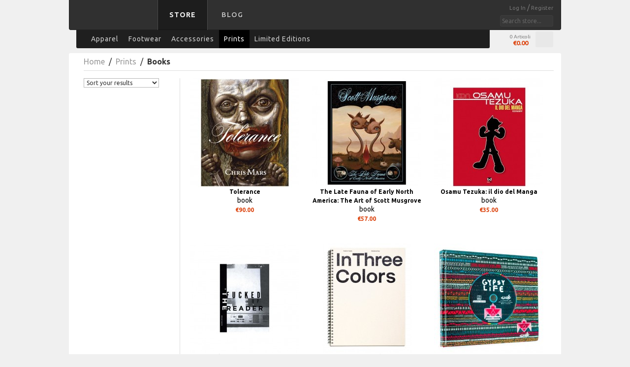

--- FILE ---
content_type: text/html; charset=UTF-8
request_url: https://store.bastard.it/en/prints/books
body_size: 6455
content:
<!DOCTYPE html PUBLIC "-//W3C//DTD XHTML 1.0 Strict//EN" "http://www.w3.org/TR/xhtml1/DTD/xhtml1-strict.dtd">
<html xmlns="http://www.w3.org/1999/xhtml" xml:lang="en" lang="en">
<head>
<meta http-equiv="Content-Type" content="text/html; charset=utf-8" />
<title>bastard store « Books - Prints</title>
<meta name="description" content="Art, photography and illustration books mainly from the urban underground and skateboarding sub culture." />
<meta name="keywords" content="art, skateboarding, photography, illustration, Gingko" />
<meta name="robots" content="INDEX,FOLLOW" />
<link rel="icon" href="https://store.bastard.it/media/favicon/default/bastard-16.png" type="image/x-icon" />
<link rel="shortcut icon" href="https://store.bastard.it/media/favicon/default/bastard-16.png" type="image/x-icon" />
<link rel="apple-touch-icon" type="image/png" sizes="180x180" href="/media/favicon/default/bastard-logomark-apple-touch-icon-180x180.png" />

<link rel="alternate" href="https://store.bastard.it/it/prints/books" hreflang="it"/>
<link rel="alternate" href="https://store.bastard.it/en/prints/books" hreflang="en"/>
<link rel="alternate" href="https://store.bastard.it/en//prints/books" hreflang="x-default" />

<!--[if lt IE 7]>
<script type="text/javascript">
//<![CDATA[
    var BLANK_URL = 'https://store.bastard.it/js/blank.html';
    var BLANK_IMG = 'https://store.bastard.it/js/spacer.gif';
//]]>
</script>
<![endif]-->
<link rel="stylesheet" type="text/css" href="https://store.bastard.it/media/css_secure/e82e5616f3505d5ca4a00cad3d5463f6.css" media="all" />
<link rel="stylesheet" type="text/css" href="https://store.bastard.it/media/css_secure/4f005b10493341f75cc305f56983dd75.css" media="print" />
<script type="text/javascript" src="https://store.bastard.it/media/js/2c3585068ca1ad078a430cc4fe362b05.js"></script>
<link rel="canonical" href="https://store.bastard.it/en/prints/books" />
<!--[if lt IE 8]>
<link rel="stylesheet" type="text/css" href="https://store.bastard.it/media/css_secure/c473cb59a2bdc210cd1a69b9878670e4.css" media="all" />
<![endif]-->
<!--[if lt IE 7]>
<script type="text/javascript" src="https://store.bastard.it/media/js/48b7388e4a206d5a77cce4e2e95ecd6e.js"></script>
<![endif]-->

<script type="text/javascript">
//<![CDATA[
Mage.Cookies.path     = '/';
Mage.Cookies.domain   = '.bastard.it';
//]]>
</script>

<script type="text/javascript">
//<![CDATA[
optionalZipCountries = ["AF","AL","DZ","AD","AO","AI","AQ","AG","AN","SA","AR","AM","AW","AU","AT","AZ","BS","BH","BD","BB","BE","BZ","BJ","BM","BT","BY","BO","BA","BW","BR","BN","BG","BF","BI","KH","CM","CA","CV","TD","CL","CN","CY","VA","CO","KM","CG","CD","KP","KR","CI","CR","HR","CU","DK","DM","EC","EG","SV","AE","ER","EE","ET","RU","FJ","PH","FI","FR","GA","GM","GE","GS","DE","GH","JM","JP","GI","DJ","JO","GR","GD","GL","GP","GU","GT","GG","GF","GN","GW","GQ","GY","HT","HN","IN","ID","IR","IQ","IE","IS","BV","CX","IM","NF","AX","KY","CC","CK","FK","FO","HM","MP","MH","UM","PN","SB","TC","VI","VG","IL","JE","KZ","KE","KG","KI","KW","LA","LS","LV","LB","LR","LY","LI","LT","LU","MG","MW","MV","MY","ML","MT","MA","MQ","MR","MU","YT","MX","FM","MD","MC","MN","ME","MS","MZ","MM","NA","NR","NP","NI","NE","NG","NU","NO","NC","NZ","OM","NL","PK","PW","PA","PG","PY","PE","PF","PL","PT","PR","QA","HK","MO","GB","CZ","CF","MK","DO","RE","RO","RW","EH","KN","LC","PM","VC","WS","AS","BL","SM","SH","ST","SN","RS","SC","SL","SG","SY","SK","SI","SO","ES","LK","US","ZA","SD","SR","SJ","SE","CH","SZ","TJ","TH","TW","TZ","TF","IO","PS","TL","TG","TK","TO","TT","TN","TR","TM","TV","UA","UG","HU","UY","UZ","VU","VE","VN","WF","YE","ZM","ZW"];
//]]>
</script>
<script type="text/javascript">//<![CDATA[
        var Translator = new Translate([]);
        //]]></script></head>
<body class=" catalog-category-view categorypath-prints-books category-books">
<div class="wrapper">
        <noscript>
        <div class="global-site-notice noscript">
            <div class="notice-inner">
                <p>
                    <strong>JavaScript seems to be disabled in your browser.</strong><br />
                    You must have JavaScript enabled in your browser to utilize the functionality of this website.                </p>
            </div>
        </div>
    </noscript>
    <div class="page">
        <div class="header-container">

    <div class="header">

        <div class="cmvrt-menu-wrapper">

            <h1 class="logo">
                <a href="https://store.bastard.it/en/" title="bastard store - back to homepage"> bastard store - back to homepage </a>
            </h1>
            
            <div class="quick-access">

                <div class="quick-box">

                    <div>

                                                

<ul class="links">
    
    	
        <li  >
            <a href="https://store.bastard.it/en/customer/account/login/referer/aHR0cHM6Ly9zdG9yZS5iYXN0YXJkLml0L2VuL3ByaW50cy9ib29rcz9fX19TSUQ9VQ,,/" title="Log In" > Log In </a>
             /         </li>

    	
        <li  >
            <a href="https://store.bastard.it/en/customer/account/create/" title="Register" > Register </a>
                    </li>

    
</ul>

                        <form id="search_mini_form" action="https://store.bastard.it/en/catalogsearch/result/" method="get">
    <div class="form-search">
        <input id="search" type="text" name="q" value="" class="input-text" />
        <!--<div id="search_autocomplete" class="search-autocomplete"></div>-->
        <script type="text/javascript">
        //<![CDATA[
            var searchForm = new Varien.searchForm('search_mini_form', 'search', 'Search store...');
            //searchForm.initAutocomplete('https://store.bastard.it/en/catalogsearch/ajax/suggest/', 'search_autocomplete');
        //]]>
        </script>
    </div>
</form>

                    </div>
                 
                </div>

            </div>

            <ul class="cmvrt-menu nav">
                <li class="selected"><a href="https://store.bastard.it/en/">Store</a></li>
<!--            <li><a href="#">Bowl</a></li>
                <li><a href="#">Spazio</a></li>
                <li><a href="#">People</a></li> -->
                <li><a href="https://blog.bastard.it" target="_blank">Blog</a></li>
            </ul>

        </div>

        <div class="store-menu-wrapper">

            <div class="store-menu nav">
                <div class="nav-container">
    <ul id="nav">
        <li class="level0 nav-1 level-top first">
<a href="https://store.bastard.it/en/apparel" class="level-top">
<span>Apparel</span>
</a>
</li><li class="level0 nav-2 level-top">
<a href="https://store.bastard.it/en/footwear" class="level-top">
<span>Footwear</span>
</a>
</li><li class="level0 nav-3 level-top">
<a href="https://store.bastard.it/en/accessories" class="level-top">
<span>Accessories</span>
</a>
</li><li class="level0 nav-4 active level-top">
<a href="https://store.bastard.it/en/prints" class="level-top">
<span>Prints</span>
</a>
</li><li class="level0 nav-5 level-top last">
<a href="https://store.bastard.it/en/limited-editions" class="level-top">
<span>Limited Editions</span>
</a>
</li>    </ul>
</div>
            </div>

            <div id="top-cart"> 

<div id="top-link-cart">
	
	<div class="cart-infos"> 
		<span> 0 Articoli </span>
		<span> <strong> <span class="price">€0.00</span> </strong> </span>
	</div> 

	<button  class=""><span class="icon"></span> </button>	

</div>

<div id="items-popup-list">
 	
 	<div class="arrow"></div>


	<div class="popup-cart-header"> 

		<a class="goto-cart-butt" href="https://store.bastard.it/en/checkout/cart/"> View Cart </a>
		<!-- <a class="checkout-butt" href="https://store.bastard.it/en/checkout/onepage/"> Checkout </a>  -->
		<br style="clear:both;" />
		
	</div>


	
	<div class="popup-cart-footer"> 

		<a class="goto-cart-butt" href="https://store.bastard.it/en/checkout/cart/"> View Cart </a> 
		<!-- <a class="checkout-butt" href="https://store.bastard.it/en/checkout/onepage/"> Checkout </a>  -->
		<br style="clear:both;" />
		
	</div>

</div> </div>
            
        </div>


        
    </div>

    <div id="menu">

    
    </div>

</div>        <div class="main-container col2-left-layout">
            <div class="main">
                <div class="breadcrumbs">
    <ul>
                    <li class="home">
                            <a href="https://store.bastard.it/en/" title="Go to Home Page">Home</a>
                                        <span>&nbsp;/&nbsp; </span>
                        </li>
                    <li class="category52">
                            <a href="https://store.bastard.it/en/prints" title="">Prints</a>
                                        <span>&nbsp;/&nbsp; </span>
                        </li>
                    <li class="category57">
                            <strong>Books</strong>
                                    </li>
            </ul>
    

</div>
                <div class="col-main">
                                        <div class="page-title category-title">
        <h1>Books</h1>
</div>




    <div class="category-products">
            
                
    
    
                <ul class="products-grid">
                    <li class="item first">
			 
	    		<a href="https://store.bastard.it/en/prints/books/tolerance-chris-mars" title="Tolerance - Book" class="product-image prodImgOpacityGrey"><img src="https://store.bastard.it/media/catalog/product/cache/2/small_image/222x/9df78eab33525d08d6e5fb8d27136e95/t/o/tolerance-chris-mars-cover.jpg" width="222" height="222" alt="Tolerance" /></a>
				                <h2 class="product-name"><a href="https://store.bastard.it/en/prints/books/tolerance-chris-mars" title="Tolerance">Tolerance</a></h2>
				                <h3 class="product-name">book</h3>
                                								                

        
    <div class="price-box">
                                                            <span class="regular-price" id="product-price-11699">
                    <span class="price">€90.00</span>                </span>
                        
        </div>

                <div class="actions">
                                            <button type="button" title="Add to Cart" class="button btn-cart" onclick="setLocation('https://store.bastard.it/en/checkout/cart/add/uenc/aHR0cHM6Ly9zdG9yZS5iYXN0YXJkLml0L2VuL3ByaW50cy9ib29rcw,,/product/11699/form_key/QDR1db4BG6Ovekij/')"><span><span>Add to Cart</span></span></button>
                                        <ul class="add-to-links">
                       
                                                    <li><span class="separator">|</span> <a href="https://store.bastard.it/en/catalog/product_compare/add/product/11699/uenc/aHR0cHM6Ly9zdG9yZS5iYXN0YXJkLml0L2VuL3ByaW50cy9ib29rcw,,/form_key/QDR1db4BG6Ovekij/" class="link-compare">Add to Compare</a></li>
                                            </ul>
                </div>
            </li>
                
                    <li class="item">
			 
	    		<a href="https://store.bastard.it/en/prints/books/the-late-fauna-of-early-north-america-scott-musgrove" title="The Late Fauna of Early North America: The Art of Scott Musgrove - Book" class="product-image prodImgOpacityGrey"><img src="https://store.bastard.it/media/catalog/product/cache/2/small_image/222x/9df78eab33525d08d6e5fb8d27136e95/t/h/the-late-fauna-scott-musgrove-cover.jpg" width="222" height="222" alt="The Late Fauna of Early North America: The Art of Scott Musgrove" /></a>
				                <h2 class="product-name"><a href="https://store.bastard.it/en/prints/books/the-late-fauna-of-early-north-america-scott-musgrove" title="The Late Fauna of Early North America: The Art of Scott Musgrove">The Late Fauna of Early North America: The Art of Scott Musgrove</a></h2>
				                <h3 class="product-name">book</h3>
                                								                

        
    <div class="price-box">
                                                            <span class="regular-price" id="product-price-11701">
                    <span class="price">€57.00</span>                </span>
                        
        </div>

                <div class="actions">
                                            <button type="button" title="Add to Cart" class="button btn-cart" onclick="setLocation('https://store.bastard.it/en/checkout/cart/add/uenc/aHR0cHM6Ly9zdG9yZS5iYXN0YXJkLml0L2VuL3ByaW50cy9ib29rcw,,/product/11701/form_key/QDR1db4BG6Ovekij/')"><span><span>Add to Cart</span></span></button>
                                        <ul class="add-to-links">
                       
                                                    <li><span class="separator">|</span> <a href="https://store.bastard.it/en/catalog/product_compare/add/product/11701/uenc/aHR0cHM6Ly9zdG9yZS5iYXN0YXJkLml0L2VuL3ByaW50cy9ib29rcw,,/form_key/QDR1db4BG6Ovekij/" class="link-compare">Add to Compare</a></li>
                                            </ul>
                </div>
            </li>
                
                    <li class="item last">
			 
	    		<a href="https://store.bastard.it/en/prints/books/osamu-tezuka-il-dio-del-manga" title="Osamu Tezuka: il dio del Manga - Book" class="product-image prodImgOpacityGrey"><img src="https://store.bastard.it/media/catalog/product/cache/2/small_image/222x/9df78eab33525d08d6e5fb8d27136e95/o/s/osamu-tezuka-il-dio-del-manga.jpg" width="222" height="222" alt="Osamu Tezuka: il dio del Manga" /></a>
				                <h2 class="product-name"><a href="https://store.bastard.it/en/prints/books/osamu-tezuka-il-dio-del-manga" title="Osamu Tezuka: il dio del Manga">Osamu Tezuka: il dio del Manga</a></h2>
				                <h3 class="product-name">book</h3>
                                								                

        
    <div class="price-box">
                                                            <span class="regular-price" id="product-price-11703">
                    <span class="price">€35.00</span>                </span>
                        
        </div>

                <div class="actions">
                                            <button type="button" title="Add to Cart" class="button btn-cart" onclick="setLocation('https://store.bastard.it/en/checkout/cart/add/uenc/aHR0cHM6Ly9zdG9yZS5iYXN0YXJkLml0L2VuL3ByaW50cy9ib29rcw,,/product/11703/form_key/QDR1db4BG6Ovekij/')"><span><span>Add to Cart</span></span></button>
                                        <ul class="add-to-links">
                       
                                                    <li><span class="separator">|</span> <a href="https://store.bastard.it/en/catalog/product_compare/add/product/11703/uenc/aHR0cHM6Ly9zdG9yZS5iYXN0YXJkLml0L2VuL3ByaW50cy9ib29rcw,,/form_key/QDR1db4BG6Ovekij/" class="link-compare">Add to Compare</a></li>
                                            </ul>
                </div>
            </li>
                </ul>
                
                <ul class="products-grid">
                    <li class="item first">
			 
	    		<a href="https://store.bastard.it/en/prints/books/fucked-up-the-reader" title="Fucked Up + The Reader - Book" class="product-image prodImgOpacityGrey"><img src="https://store.bastard.it/media/catalog/product/cache/2/small_image/222x/9df78eab33525d08d6e5fb8d27136e95/f/u/fuckedupthereader_1_1.jpg" width="222" height="222" alt="Fucked Up + The Reader" /></a>
				                <h2 class="product-name"><a href="https://store.bastard.it/en/prints/books/fucked-up-the-reader" title="Fucked Up + The Reader">Fucked Up + The Reader</a></h2>
				                <h3 class="product-name">book</h3>
                                								                

        
    <div class="price-box">
                                                            <span class="regular-price" id="product-price-11705">
                    <span class="price">€16.00</span>                </span>
                        
        </div>

                <div class="actions">
                                            <button type="button" title="Add to Cart" class="button btn-cart" onclick="setLocation('https://store.bastard.it/en/checkout/cart/add/uenc/aHR0cHM6Ly9zdG9yZS5iYXN0YXJkLml0L2VuL3ByaW50cy9ib29rcw,,/product/11705/form_key/QDR1db4BG6Ovekij/')"><span><span>Add to Cart</span></span></button>
                                        <ul class="add-to-links">
                       
                                                    <li><span class="separator">|</span> <a href="https://store.bastard.it/en/catalog/product_compare/add/product/11705/uenc/aHR0cHM6Ly9zdG9yZS5iYXN0YXJkLml0L2VuL3ByaW50cy9ib29rcw,,/form_key/QDR1db4BG6Ovekij/" class="link-compare">Add to Compare</a></li>
                                            </ul>
                </div>
            </li>
                
                    <li class="item">
			 
	    		<a href="https://store.bastard.it/en/prints/books/in-three-colors" title="In Three Colors - Photography book" class="product-image prodImgOpacityGrey"><img src="https://store.bastard.it/media/catalog/product/cache/2/small_image/222x/9df78eab33525d08d6e5fb8d27136e95/s/i/signal-2021-12-10-174651_001.jpeg" width="222" height="222" alt="In Three Colors" /></a>
				                <h2 class="product-name"><a href="https://store.bastard.it/en/prints/books/in-three-colors" title="In Three Colors">In Three Colors</a></h2>
				                <h3 class="product-name">photography book</h3>
                                								                

        
    <div class="price-box">
                                                            <span class="regular-price" id="product-price-11706">
                    <span class="price">€20.00</span>                </span>
                        
        </div>

                <div class="actions">
                                            <button type="button" title="Add to Cart" class="button btn-cart" onclick="setLocation('https://store.bastard.it/en/checkout/cart/add/uenc/aHR0cHM6Ly9zdG9yZS5iYXN0YXJkLml0L2VuL3ByaW50cy9ib29rcw,,/product/11706/form_key/QDR1db4BG6Ovekij/')"><span><span>Add to Cart</span></span></button>
                                        <ul class="add-to-links">
                       
                                                    <li><span class="separator">|</span> <a href="https://store.bastard.it/en/catalog/product_compare/add/product/11706/uenc/aHR0cHM6Ly9zdG9yZS5iYXN0YXJkLml0L2VuL3ByaW50cy9ib29rcw,,/form_key/QDR1db4BG6Ovekij/" class="link-compare">Add to Compare</a></li>
                                            </ul>
                </div>
            </li>
                
                    <li class="item last">
			 
	    		<a href="https://store.bastard.it/en/prints/books/gipsy-life" title="Gipsy Life - Book + DVD" class="product-image prodImgOpacityGrey"><img src="https://store.bastard.it/media/catalog/product/cache/2/small_image/222x/9df78eab33525d08d6e5fb8d27136e95/0/0/001025248.jpg" width="222" height="222" alt="Gipsy Life" /></a>
				                <h2 class="product-name"><a href="https://store.bastard.it/en/prints/books/gipsy-life" title="Gipsy Life">Gipsy Life</a></h2>
				                <h3 class="product-name">book + DVD</h3>
                                								                

        
    <div class="price-box">
                                                            <span class="regular-price" id="product-price-9319">
                    <span class="price">€30.00</span>                </span>
                        
        </div>

                <div class="actions">
                                            <button type="button" title="Add to Cart" class="button btn-cart" onclick="setLocation('https://store.bastard.it/en/checkout/cart/add/uenc/aHR0cHM6Ly9zdG9yZS5iYXN0YXJkLml0L2VuL3ByaW50cy9ib29rcw,,/product/9319/form_key/QDR1db4BG6Ovekij/')"><span><span>Add to Cart</span></span></button>
                                        <ul class="add-to-links">
                       
                                                    <li><span class="separator">|</span> <a href="https://store.bastard.it/en/catalog/product_compare/add/product/9319/uenc/aHR0cHM6Ly9zdG9yZS5iYXN0YXJkLml0L2VuL3ByaW50cy9ib29rcw,,/form_key/QDR1db4BG6Ovekij/" class="link-compare">Add to Compare</a></li>
                                            </ul>
                </div>
            </li>
                </ul>
                
                <ul class="products-grid">
                    <li class="item first">
			 
	    		<a href="https://store.bastard.it/en/prints/books/steampunk-the-beginning" title="Steampunk: The Beginning - Book" class="product-image prodImgOpacityGrey"><img src="https://store.bastard.it/media/catalog/product/cache/2/small_image/222x/9df78eab33525d08d6e5fb8d27136e95/s/t/steampunk-beginning_ic.jpg" width="222" height="222" alt="Steampunk: The Beginning" /></a>
				                <h2 class="product-name"><a href="https://store.bastard.it/en/prints/books/steampunk-the-beginning" title="Steampunk: The Beginning">Steampunk: The Beginning</a></h2>
				                <h3 class="product-name">book</h3>
                                								                

        
    <div class="price-box">
                                                            <span class="regular-price" id="product-price-6530">
                    <span class="price">€25.00</span>                </span>
                        
        </div>

                <div class="actions">
                                            <button type="button" title="Add to Cart" class="button btn-cart" onclick="setLocation('https://store.bastard.it/en/checkout/cart/add/uenc/aHR0cHM6Ly9zdG9yZS5iYXN0YXJkLml0L2VuL3ByaW50cy9ib29rcw,,/product/6530/form_key/QDR1db4BG6Ovekij/')"><span><span>Add to Cart</span></span></button>
                                        <ul class="add-to-links">
                       
                                                    <li><span class="separator">|</span> <a href="https://store.bastard.it/en/catalog/product_compare/add/product/6530/uenc/aHR0cHM6Ly9zdG9yZS5iYXN0YXJkLml0L2VuL3ByaW50cy9ib29rcw,,/form_key/QDR1db4BG6Ovekij/" class="link-compare">Add to Compare</a></li>
                                            </ul>
                </div>
            </li>
                
                    <li class="item">
			 
	    		<a href="https://store.bastard.it/en/prints/books/the-trouble-with-skateboarding" title="The Trouble with Skateboarding - Book" class="product-image prodImgOpacityGrey"><img src="https://store.bastard.it/media/catalog/product/cache/2/small_image/222x/9df78eab33525d08d6e5fb8d27136e95/s/k/sku-000158534.gif" width="222" height="222" alt="The Trouble with Skateboarding" /></a>
				                <h2 class="product-name"><a href="https://store.bastard.it/en/prints/books/the-trouble-with-skateboarding" title="The Trouble with Skateboarding">The Trouble with Skateboarding</a></h2>
				                <h3 class="product-name">book</h3>
                                								                

        
    <div class="price-box">
                                                            <span class="regular-price" id="product-price-6958">
                    <span class="price">€26.00</span>                </span>
                        
        </div>

                <div class="actions">
                                            <button type="button" title="Add to Cart" class="button btn-cart" onclick="setLocation('https://store.bastard.it/en/checkout/cart/add/uenc/aHR0cHM6Ly9zdG9yZS5iYXN0YXJkLml0L2VuL3ByaW50cy9ib29rcw,,/product/6958/form_key/QDR1db4BG6Ovekij/')"><span><span>Add to Cart</span></span></button>
                                        <ul class="add-to-links">
                       
                                                    <li><span class="separator">|</span> <a href="https://store.bastard.it/en/catalog/product_compare/add/product/6958/uenc/aHR0cHM6Ly9zdG9yZS5iYXN0YXJkLml0L2VuL3ByaW50cy9ib29rcw,,/form_key/QDR1db4BG6Ovekij/" class="link-compare">Add to Compare</a></li>
                                            </ul>
                </div>
            </li>
                
                    <li class="item last">
			 
	    		<a href="https://store.bastard.it/en/prints/books/salento-fuoco-e-fumo" title="Salento fuoco e fumo - Novel" class="product-image prodImgOpacityGrey"><img src="https://store.bastard.it/media/catalog/product/cache/2/small_image/222x/9df78eab33525d08d6e5fb8d27136e95/s/a/salento-fuoco-fumo-shop_01_1.jpeg" width="222" height="222" alt="Salento fuoco e fumo" /></a>
				                <h2 class="product-name"><a href="https://store.bastard.it/en/prints/books/salento-fuoco-e-fumo" title="Salento fuoco e fumo">Salento fuoco e fumo</a></h2>
				                <h3 class="product-name">novel</h3>
                                								                

        
    <div class="price-box">
                                                            <span class="regular-price" id="product-price-4936">
                    <span class="price">€12.00</span>                </span>
                        
        </div>

                <div class="actions">
                                            <button type="button" title="Add to Cart" class="button btn-cart" onclick="setLocation('https://store.bastard.it/en/checkout/cart/add/uenc/aHR0cHM6Ly9zdG9yZS5iYXN0YXJkLml0L2VuL3ByaW50cy9ib29rcw,,/product/4936/form_key/QDR1db4BG6Ovekij/')"><span><span>Add to Cart</span></span></button>
                                        <ul class="add-to-links">
                       
                                                    <li><span class="separator">|</span> <a href="https://store.bastard.it/en/catalog/product_compare/add/product/4936/uenc/aHR0cHM6Ly9zdG9yZS5iYXN0YXJkLml0L2VuL3ByaW50cy9ib29rcw,,/form_key/QDR1db4BG6Ovekij/" class="link-compare">Add to Compare</a></li>
                                            </ul>
                </div>
            </li>
                </ul>
                
                <ul class="products-grid">
                    <li class="item first">
			 
	    		<a href="https://store.bastard.it/en/prints/books/indodreamers" title="Indodreamers - Photographic book" class="product-image prodImgOpacityGrey"><img src="https://store.bastard.it/media/catalog/product/cache/2/small_image/222x/9df78eab33525d08d6e5fb8d27136e95/i/n/indodreamers-cover.jpg" width="222" height="222" alt="Indodreamers" /></a>
				                <h2 class="product-name"><a href="https://store.bastard.it/en/prints/books/indodreamers" title="Indodreamers">Indodreamers</a></h2>
				                <h3 class="product-name">photographic book</h3>
                                								                

        
    <div class="price-box">
                                                            <span class="regular-price" id="product-price-8477">
                    <span class="price">€40.00</span>                </span>
                        
        </div>

                <div class="actions">
                                            <button type="button" title="Add to Cart" class="button btn-cart" onclick="setLocation('https://store.bastard.it/en/checkout/cart/add/uenc/aHR0cHM6Ly9zdG9yZS5iYXN0YXJkLml0L2VuL3ByaW50cy9ib29rcw,,/product/8477/form_key/QDR1db4BG6Ovekij/')"><span><span>Add to Cart</span></span></button>
                                        <ul class="add-to-links">
                       
                                                    <li><span class="separator">|</span> <a href="https://store.bastard.it/en/catalog/product_compare/add/product/8477/uenc/aHR0cHM6Ly9zdG9yZS5iYXN0YXJkLml0L2VuL3ByaW50cy9ib29rcw,,/form_key/QDR1db4BG6Ovekij/" class="link-compare">Add to Compare</a></li>
                                            </ul>
                </div>
            </li>
                </ul>
                        <script>decorateGeneric($$('ul.products-grid'), ['odd','even','first','last'])</script>
    
    <div class="toolbar-bottom">
        <div class="toolbar">
    <div class="pager">
        <p class="amount">
                            <strong>10 Item(s)</strong>
                    </p>

        <div class="limiter">
            <label>Show</label>
            <select onchange="setLocation(this.value)">
                            <option value="https://store.bastard.it/en/prints/books?limit=12">
                    12                </option>
                            <option value="https://store.bastard.it/en/prints/books?limit=15">
                    15                </option>
                            <option value="https://store.bastard.it/en/prints/books?limit=18" selected="selected">
                    18                </option>
                            <option value="https://store.bastard.it/en/prints/books?limit=21">
                    21                </option>
                            <option value="https://store.bastard.it/en/prints/books?limit=24">
                    24                </option>
                            <option value="https://store.bastard.it/en/prints/books?limit=27">
                    27                </option>
                            <option value="https://store.bastard.it/en/prints/books?limit=30">
                    30                </option>
                            <option value="https://store.bastard.it/en/prints/books?limit=all">
                    All                </option>
                        </select> per page        </div>

        
    
    
    
    
    

    </div>

        <div class="sorter">
                <p class="view-mode">
                                </p>
            vvvvvvvvvvvvvv
        <!--<div class="sort-by">
            <label>Sort By</label>
            <select onchange="setLocation(this.value)">
                            <option value="https://store.bastard.it/en/prints/books?dir=asc&amp;order=position" selected="selected">
                    Position                </option>
                            <option value="https://store.bastard.it/en/prints/books?dir=asc&amp;order=name">
                    Name                </option>
                            <option value="https://store.bastard.it/en/prints/books?dir=asc&amp;order=price">
                    Price                </option>
                            <option value="https://store.bastard.it/en/prints/books?dir=asc&amp;order=manufacturer">
                    Brand                </option>
                        </select>
                            <a href="https://store.bastard.it/en/prints/books?dir=desc&amp;order=position" title="Set Descending Direction"><img src="https://store.bastard.it/skin/frontend/bstore2/default/images/i_asc_arrow.gif" alt="Set Descending Direction" class="v-middle" /></a>
                    </div>-->
    </div>
    </div>
    </div>
</div>
                </div>
                <div class="col-left sidebar">






<fieldset class="sort-by">

    <select onchange="setLocation(this.value)">

        <option value="https://store.bastard.it/en/prints/books?dir=asc&amp;order=position" selected="selected">
            Sort your results        </option>

        <option value="https://store.bastard.it/en/prints/books?dir=asc&amp;order=price">
            Lowest price        </option>

        <option value="https://store.bastard.it/en/prints/books?dir=desc&amp;order=price">
            Highest price        </option>

        <option value="https://store.bastard.it/en/prints/books?dir=desc&amp;order=entity_id">
            Latest arrivals        </option>

    </select>

</fieldset>


<!-- / SLD CUSTOM . string(4) "grid"
 -->
</div>
            </div>
        </div>
        <div class="footer">

<div class="footer-col">
      <!--  
      <h2>
      <small> how to reach </small>
      bastard store
      </h2>
      //-->

      <!--
      <div class="footer-content">         
            <a href="https://www.google.com/maps/place/bastard+store/@45.50031,9.198408,17z/data=!3m1!4b1!4m2!3m1!1s0x4786c72c84093c2b:0x4a0f704a08d98cef" target="_blank">
                  <address>
                        Via Scipio Slataper, 19 <br />
                        20125 - Milano
                  </address>
            </a>         

      	<small>Comvert Srl<br />
      	Partita I.V.A. IT13287960150</small>
      </div>
      //-->
	<small>Comvert Srl<br />
	Partita I.V.A. IT13287960150</small>
</div>

<div class="footer-col">
      
      <h2>
      <small> learn more </small>
      Info      </h2>
      
            
      <div class="footer-content">
            <a href="/en/about-bastard-store">about us</a>
            <br /><a href="/en/terms-and-conditions">terms and conditions</a>
            <br /><a href="/en/terms-and-conditions#answer1">shipping informations</a>
            <br /><a href="/en/privacy">privacy</a>
      </div>

</div>

<div class="footer-col">

      <h2>
            <small> Subscribe to our </small>
            Newsletter
      </h2>

      <div class="footer-content">
            
<form action="https://store.bastard.it/en/newsletter/subscriber/new/" method="post" id="newsletter-validate-detail">
<div class="block-content">    
    <div class="input-box">
       <input type="text" name="email" id="newsletter" title="Sign up for our newsletter" class="input-text required-entry validate-email" />
    </div>

    <div class="actions">
        <button type="submit" title="Subscribe" class="button" id="subscribe-butt"><span> > </span></button>
    </div>
    
    <br style="clear:both" />
</div>
</form>

    <script>
    //<![CDATA[
        var newsletterSubscriberFormDetail = new VarienForm('newsletter-validate-detail');
    //]]>
    </script>      </div>
     
      <h2>
            <small> social </small>
            Follow us      </h2>

      <div class="footer-content">		
<!--        <a href="https://www.google.com/+bastardstoremilano" title="bastard store on Google Plus">Google+</a>,            -->
<!--        <a href="https://twitter.com/#!/bastardstore" target="_blank" title="Follow bastard store on Twitter">Twitter</a>,	-->
<!--        <a href="https://www.facebook.com/bastardstore" target="_blank" title="Follow bastard store on Facebook">Facebook</a>,	-->
            <a href="https://t.me/realbastard" target="_blank" title="Follow bastard store on Telegram">Telegram</a>,
	    <a href="https://instagram.com/bastardstore" target="_blank" title="Follow bastard store on Instagram">Instagram</a> & 
            <a href="https://www.youtube.com/user/bastardstoremilano" target="_blank" title="Follow bastard store on YouTube">YouTube</a>
      </div> 
      
</div>

<div class="footer-col last-col">
      

<script>
    jQuery(document).ready( function() {
        jQuery(".dropdown .first").click( function() {
            jQuery(".dropdown .option").toggle();
        });

        // jQuery(".dropdown dt a").click( function() {
        //     jQuery(".dropdown dd ul").toggle();
        // } );
                    
        // jQuery(".dropdown dd ul li a").click(function() {
        //     var text = jQuery(this).html();
        //     jQuery(".dropdown dt a span").html(text);
        //     jQuery(".dropdown dd ul").hide();
        // });
                    
        // function getSelectedValue(id) {
        //     return jQuery("#" + id).find("dt a span.value").html();
        // }

        // jQuery(document).bind('click', function(e) {
        //     var $clicked = jQuery(e.target);
        //     if (! $clicked.parents().hasClass("dropdown"))
        //         jQuery(".dropdown dd ul").hide();
        // });


        // jQuery("#flagSwitcher").click(function() {
        //     jQuery(".dropdown img.flag").toggleClass("flagvisibility");
        // });

    } );
</script>


    <h2>
          <small> switch </small>
          Language    </h2>

    <div class="footer-content">

        
        <div class="dropdown closed">

            <ul id="select-language">

                <li class="flag_en_US first"> 
                    English <span class="arrow"></span> 
                </li>

                
                <li class="option flag_it_IT  " > 
<a gg href="https://store.bastard.it/it/prints/books?___from_store=en"> Italiano </a>
                </li>
                
                
                <li class="option flag_en_US selected last" > 
<a gg href="https://store.bastard.it/en/prints/books?___from_store=en"> English </a>
                </li>
                
                
            </ul>

        </div>

	</div>
   
    
</div>

<!--
<li class="footer-links"><h2>media</h2>
      <a href="/press">press release</a>
      <br>
      <a href="https://blog.bastard.it" target="_blank">blog</a>
</li>
-->

</div>

                    </div>
</div>
</body>
</html>
